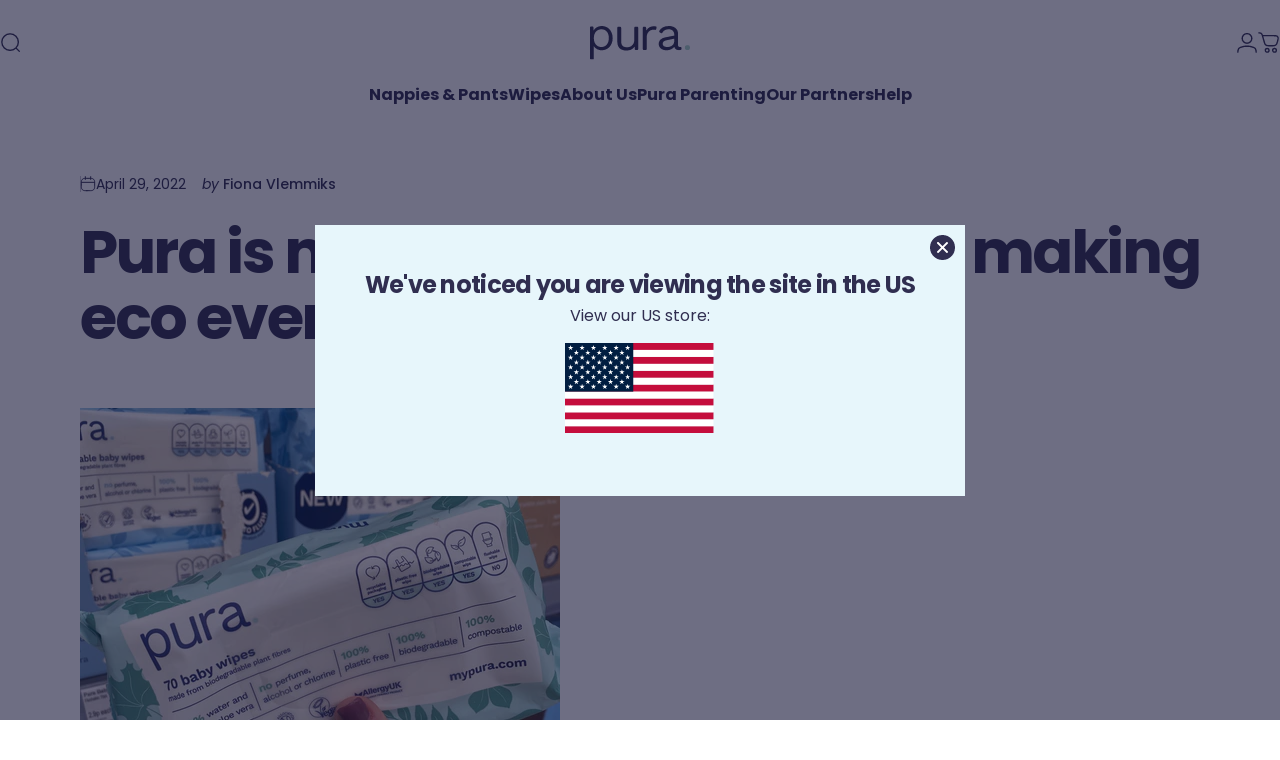

--- FILE ---
content_type: image/svg+xml
request_url: https://mypura.com/cdn/shop/files/usa-flag.svg?v=1683548385
body_size: 798
content:
<svg id="usa-flag" xmlns="http://www.w3.org/2000/svg" width="162.872" height="97.549" viewBox="0 0 162.872 97.549">
  <g id="Group_22953" data-name="Group 22953">
    <rect id="Rectangle_191" data-name="Rectangle 191" width="161.221" height="7.451" transform="translate(0 90.094)" fill="#c40d3c"/>
    <rect id="Rectangle_192" data-name="Rectangle 192" width="161.221" height="7.451" transform="translate(0 82.507)" fill="#fff"/>
    <rect id="Rectangle_193" data-name="Rectangle 193" width="161.221" height="7.451" transform="translate(0 75.056)" fill="#c40d3c"/>
    <rect id="Rectangle_194" data-name="Rectangle 194" width="161.221" height="7.451" transform="translate(0 67.469)" fill="#fff"/>
    <rect id="Rectangle_195" data-name="Rectangle 195" width="161.221" height="7.451" transform="translate(0 60.018)" fill="#c40d3c"/>
    <rect id="Rectangle_196" data-name="Rectangle 196" width="161.221" height="7.451" transform="translate(0 52.566)" fill="#fff"/>
    <rect id="Rectangle_197" data-name="Rectangle 197" width="161.221" height="7.451" transform="translate(0 44.979)" fill="#c40d3c"/>
    <rect id="Rectangle_198" data-name="Rectangle 198" width="161.221" height="7.451" transform="translate(0 37.528)" fill="#fff"/>
    <rect id="Rectangle_199" data-name="Rectangle 199" width="161.221" height="7.451" transform="translate(0 30.077)" fill="#c40d3c"/>
    <rect id="Rectangle_200" data-name="Rectangle 200" width="161.221" height="7.451" transform="translate(0 22.49)" fill="#fff"/>
    <rect id="Rectangle_201" data-name="Rectangle 201" width="161.221" height="7.451" transform="translate(0 15.038)" fill="#c40d3c"/>
    <rect id="Rectangle_202" data-name="Rectangle 202" width="161.221" height="7.451" transform="translate(0 7.451)" fill="#fff"/>
    <rect id="Rectangle_203" data-name="Rectangle 203" width="161.221" height="7.451" fill="#c40d3c"/>
    <rect id="Rectangle_204" data-name="Rectangle 204" width="162.872" height="97.549" fill="none"/>
  </g>
  <g id="Group_23010" data-name="Group 23010">
    <rect id="Rectangle_205" data-name="Rectangle 205" width="74.108" height="52.566" fill="#011e41"/>
    <g id="Group_23009" data-name="Group 23009" transform="translate(3.252 2.303)">
      <g id="Group_22960" data-name="Group 22960">
        <g id="Group_22954" data-name="Group 22954" transform="translate(61.914)">
          <path id="Path_1481" data-name="Path 1481" d="M50.945,1.7l.677,2.032H53.79L52.029,5.087l.677,2.032L50.945,5.764,49.184,7.119l.677-2.032L48.1,3.732h2.168Z" transform="translate(-48.1 -1.7)" fill="#fff"/>
        </g>
        <g id="Group_22955" data-name="Group 22955" transform="translate(49.45)">
          <path id="Path_1482" data-name="Path 1482" d="M41.745,1.7l.677,2.032H44.59L42.829,5.087l.677,2.032L41.745,5.764,39.984,7.119l.677-2.032L38.9,3.732h2.168Z" transform="translate(-38.9 -1.7)" fill="#fff"/>
        </g>
        <g id="Group_22956" data-name="Group 22956" transform="translate(37.122)">
          <path id="Path_1483" data-name="Path 1483" d="M32.645,1.7l.677,2.032H35.49L33.729,5.087l.677,2.032L32.645,5.764,30.884,7.119l.677-2.032L29.8,3.732h2.168Z" transform="translate(-29.8 -1.7)" fill="#fff"/>
        </g>
        <g id="Group_22957" data-name="Group 22957" transform="translate(24.793)">
          <path id="Path_1484" data-name="Path 1484" d="M23.545,1.7l.677,2.032H26.39L24.629,5.087l.677,2.032L23.545,5.764,21.784,7.119l.677-2.032L20.7,3.732h2.168Z" transform="translate(-20.7 -1.7)" fill="#fff"/>
        </g>
        <g id="Group_22958" data-name="Group 22958" transform="translate(12.464)">
          <path id="Path_1485" data-name="Path 1485" d="M14.445,1.7l.677,2.032H17.29L15.529,5.087l.677,2.032L14.445,5.764,12.684,7.119l.677-2.032L11.6,3.732h2.168Z" transform="translate(-11.6 -1.7)" fill="#fff"/>
        </g>
        <g id="Group_22959" data-name="Group 22959">
          <path id="Path_1486" data-name="Path 1486" d="M5.245,1.7l.677,2.032h2.3l-1.9,1.355.677,2.032L5.245,5.764,3.484,7.119l.677-2.032L2.4,3.732H4.568Z" transform="translate(-2.4 -1.7)" fill="#fff"/>
        </g>
      </g>
      <g id="Group_22967" data-name="Group 22967" transform="translate(0 10.432)">
        <g id="Group_22961" data-name="Group 22961" transform="translate(61.914)">
          <path id="Path_1487" data-name="Path 1487" d="M50.945,9.4l.677,2.168H53.79l-1.761,1.219.677,2.168L50.945,13.6l-1.761,1.355.677-2.168L48.1,11.568h2.168Z" transform="translate(-48.1 -9.4)" fill="#fff"/>
        </g>
        <g id="Group_22962" data-name="Group 22962" transform="translate(49.45)">
          <path id="Path_1488" data-name="Path 1488" d="M41.745,9.4l.677,2.168H44.59l-1.761,1.219.677,2.168L41.745,13.6l-1.761,1.355.677-2.168L38.9,11.568h2.168Z" transform="translate(-38.9 -9.4)" fill="#fff"/>
        </g>
        <g id="Group_22963" data-name="Group 22963" transform="translate(37.122)">
          <path id="Path_1489" data-name="Path 1489" d="M32.645,9.4l.677,2.168H35.49l-1.761,1.219.677,2.168L32.645,13.6l-1.761,1.355.677-2.168L29.8,11.568h2.168Z" transform="translate(-29.8 -9.4)" fill="#fff"/>
        </g>
        <g id="Group_22964" data-name="Group 22964" transform="translate(24.793)">
          <path id="Path_1490" data-name="Path 1490" d="M23.545,9.4l.677,2.168H26.39l-1.761,1.219.677,2.168L23.545,13.6l-1.761,1.355.677-2.168L20.7,11.568h2.168Z" transform="translate(-20.7 -9.4)" fill="#fff"/>
        </g>
        <g id="Group_22965" data-name="Group 22965" transform="translate(12.464)">
          <path id="Path_1491" data-name="Path 1491" d="M14.445,9.4l.677,2.168H17.29l-1.761,1.219.677,2.168L14.445,13.6l-1.761,1.355.677-2.168L11.6,11.568h2.168Z" transform="translate(-11.6 -9.4)" fill="#fff"/>
        </g>
        <g id="Group_22966" data-name="Group 22966">
          <path id="Path_1492" data-name="Path 1492" d="M5.245,9.4l.677,2.168h2.3l-1.9,1.219.677,2.168L5.245,13.6,3.484,14.955l.677-2.168L2.4,11.568H4.568Z" transform="translate(-2.4 -9.4)" fill="#fff"/>
        </g>
      </g>
      <g id="Group_22974" data-name="Group 22974" transform="translate(0 20.999)">
        <g id="Group_22968" data-name="Group 22968" transform="translate(61.914)">
          <path id="Path_1493" data-name="Path 1493" d="M50.945,17.2l.677,2.032H53.79l-1.761,1.355.677,2.032L50.945,21.4l-1.761,1.219.677-2.032L48.1,19.232h2.168Z" transform="translate(-48.1 -17.2)" fill="#fff"/>
        </g>
        <g id="Group_22969" data-name="Group 22969" transform="translate(49.45)">
          <path id="Path_1494" data-name="Path 1494" d="M41.745,17.2l.677,2.032H44.59l-1.761,1.355.677,2.032L41.745,21.4l-1.761,1.219.677-2.032L38.9,19.232h2.168Z" transform="translate(-38.9 -17.2)" fill="#fff"/>
        </g>
        <g id="Group_22970" data-name="Group 22970" transform="translate(37.122)">
          <path id="Path_1495" data-name="Path 1495" d="M32.645,17.2l.677,2.032H35.49l-1.761,1.355.677,2.032L32.645,21.4l-1.761,1.219.677-2.032L29.8,19.232h2.168Z" transform="translate(-29.8 -17.2)" fill="#fff"/>
        </g>
        <g id="Group_22971" data-name="Group 22971" transform="translate(24.793)">
          <path id="Path_1496" data-name="Path 1496" d="M23.545,17.2l.677,2.032H26.39l-1.761,1.355.677,2.032L23.545,21.4l-1.761,1.219.677-2.032L20.7,19.232h2.168Z" transform="translate(-20.7 -17.2)" fill="#fff"/>
        </g>
        <g id="Group_22972" data-name="Group 22972" transform="translate(12.464)">
          <path id="Path_1497" data-name="Path 1497" d="M14.445,17.2l.677,2.032H17.29l-1.761,1.355.677,2.032L14.445,21.4l-1.761,1.219.677-2.032L11.6,19.232h2.168Z" transform="translate(-11.6 -17.2)" fill="#fff"/>
        </g>
        <g id="Group_22973" data-name="Group 22973">
          <path id="Path_1498" data-name="Path 1498" d="M5.245,17.2l.677,2.032h2.3l-1.9,1.355.677,2.032L5.245,21.4,3.484,22.619l.677-2.032L2.4,19.232H4.568Z" transform="translate(-2.4 -17.2)" fill="#fff"/>
        </g>
      </g>
      <g id="Group_22981" data-name="Group 22981" transform="translate(0 31.567)">
        <g id="Group_22975" data-name="Group 22975" transform="translate(61.914)">
          <path id="Path_1499" data-name="Path 1499" d="M50.945,25l.677,2.032H53.79l-1.761,1.219.677,2.168-1.761-1.355-1.761,1.355.677-2.168L48.1,27.032h2.168Z" transform="translate(-48.1 -25)" fill="#fff"/>
        </g>
        <g id="Group_22976" data-name="Group 22976" transform="translate(49.45)">
          <path id="Path_1500" data-name="Path 1500" d="M41.745,25l.677,2.032H44.59l-1.761,1.219.677,2.168-1.761-1.355-1.761,1.355.677-2.168L38.9,27.032h2.168Z" transform="translate(-38.9 -25)" fill="#fff"/>
        </g>
        <g id="Group_22977" data-name="Group 22977" transform="translate(37.122)">
          <path id="Path_1501" data-name="Path 1501" d="M32.645,25l.677,2.032H35.49l-1.761,1.219.677,2.168-1.761-1.355-1.761,1.355.677-2.168L29.8,27.032h2.168Z" transform="translate(-29.8 -25)" fill="#fff"/>
        </g>
        <g id="Group_22978" data-name="Group 22978" transform="translate(24.793)">
          <path id="Path_1502" data-name="Path 1502" d="M23.545,25l.677,2.032H26.39l-1.761,1.219.677,2.168-1.761-1.355-1.761,1.355.677-2.168L20.7,27.032h2.168Z" transform="translate(-20.7 -25)" fill="#fff"/>
        </g>
        <g id="Group_22979" data-name="Group 22979" transform="translate(12.464)">
          <path id="Path_1503" data-name="Path 1503" d="M14.445,25l.677,2.032H17.29l-1.761,1.219.677,2.168-1.761-1.355-1.761,1.355.677-2.168L11.6,27.032h2.168Z" transform="translate(-11.6 -25)" fill="#fff"/>
        </g>
        <g id="Group_22980" data-name="Group 22980">
          <path id="Path_1504" data-name="Path 1504" d="M5.245,25l.677,2.032h2.3l-1.9,1.219.677,2.168L5.245,29.064,3.484,30.419l.677-2.168L2.4,27.032H4.568Z" transform="translate(-2.4 -25)" fill="#fff"/>
        </g>
      </g>
      <g id="Group_22988" data-name="Group 22988" transform="translate(0 41.999)">
        <g id="Group_22982" data-name="Group 22982" transform="translate(61.914)">
          <path id="Path_1505" data-name="Path 1505" d="M50.945,32.7l.677,2.032H53.79l-1.761,1.355.677,2.032L50.945,36.9l-1.761,1.219.677-2.032L48.1,34.732h2.168Z" transform="translate(-48.1 -32.7)" fill="#fff"/>
        </g>
        <g id="Group_22983" data-name="Group 22983" transform="translate(49.45)">
          <path id="Path_1506" data-name="Path 1506" d="M41.745,32.7l.677,2.032H44.59l-1.761,1.355.677,2.032L41.745,36.9l-1.761,1.219.677-2.032L38.9,34.732h2.168Z" transform="translate(-38.9 -32.7)" fill="#fff"/>
        </g>
        <g id="Group_22984" data-name="Group 22984" transform="translate(37.122)">
          <path id="Path_1507" data-name="Path 1507" d="M32.645,32.7l.677,2.032H35.49l-1.761,1.355.677,2.032L32.645,36.9l-1.761,1.219.677-2.032L29.8,34.732h2.168Z" transform="translate(-29.8 -32.7)" fill="#fff"/>
        </g>
        <g id="Group_22985" data-name="Group 22985" transform="translate(24.793)">
          <path id="Path_1508" data-name="Path 1508" d="M23.545,32.7l.677,2.032H26.39l-1.761,1.355.677,2.032L23.545,36.9l-1.761,1.219.677-2.032L20.7,34.732h2.168Z" transform="translate(-20.7 -32.7)" fill="#fff"/>
        </g>
        <g id="Group_22986" data-name="Group 22986" transform="translate(12.464)">
          <path id="Path_1509" data-name="Path 1509" d="M14.445,32.7l.677,2.032H17.29l-1.761,1.355.677,2.032L14.445,36.9l-1.761,1.219.677-2.032L11.6,34.732h2.168Z" transform="translate(-11.6 -32.7)" fill="#fff"/>
        </g>
        <g id="Group_22987" data-name="Group 22987">
          <path id="Path_1510" data-name="Path 1510" d="M5.245,32.7l.677,2.032h2.3l-1.9,1.355.677,2.032L5.245,36.9,3.484,38.119l.677-2.032L2.4,34.732H4.568Z" transform="translate(-2.4 -32.7)" fill="#fff"/>
        </g>
      </g>
      <g id="Group_22989" data-name="Group 22989" transform="translate(55.682 5.284)">
        <path id="Path_1511" data-name="Path 1511" d="M46.345,5.6l.677,2.032H49.19L47.429,8.987l.677,2.032L46.345,9.664l-1.761,1.355.677-2.032L43.5,7.632h2.168Z" transform="translate(-43.5 -5.6)" fill="#fff"/>
      </g>
      <g id="Group_22990" data-name="Group 22990" transform="translate(43.354 5.284)">
        <path id="Path_1512" data-name="Path 1512" d="M37.245,5.6l.677,2.032H40.09L38.329,8.987l.677,2.032L37.245,9.664l-1.761,1.355.677-2.032L34.4,7.632h2.168Z" transform="translate(-34.4 -5.6)" fill="#fff"/>
      </g>
      <g id="Group_22991" data-name="Group 22991" transform="translate(31.025 5.284)">
        <path id="Path_1513" data-name="Path 1513" d="M28.145,5.6l.677,2.032H30.99L29.229,8.987l.677,2.032L28.145,9.664l-1.761,1.355.677-2.032L25.3,7.632h2.168Z" transform="translate(-25.3 -5.6)" fill="#fff"/>
      </g>
      <g id="Group_22992" data-name="Group 22992" transform="translate(18.696 5.284)">
        <path id="Path_1514" data-name="Path 1514" d="M19.045,5.6l.677,2.032H21.89L20.129,8.987l.677,2.032L19.045,9.664l-1.761,1.355.677-2.032L16.2,7.632h2.168Z" transform="translate(-16.2 -5.6)" fill="#fff"/>
      </g>
      <g id="Group_22993" data-name="Group 22993" transform="translate(6.232 5.284)">
        <path id="Path_1515" data-name="Path 1515" d="M9.845,5.6l.677,2.032H12.69L10.929,8.987l.677,2.032L9.845,9.664,8.084,11.019l.677-2.032L7,7.632H9.168Z" transform="translate(-7 -5.6)" fill="#fff"/>
      </g>
      <g id="Group_22994" data-name="Group 22994" transform="translate(55.682 15.716)">
        <path id="Path_1516" data-name="Path 1516" d="M46.345,13.3l.677,2.168H49.19l-1.761,1.219.677,2.032L46.345,17.5l-1.761,1.219.677-2.032L43.5,15.468h2.168Z" transform="translate(-43.5 -13.3)" fill="#fff"/>
      </g>
      <g id="Group_22995" data-name="Group 22995" transform="translate(43.354 15.716)">
        <path id="Path_1517" data-name="Path 1517" d="M37.245,13.3l.677,2.168H40.09l-1.761,1.219.677,2.032L37.245,17.5l-1.761,1.219.677-2.032L34.4,15.468h2.168Z" transform="translate(-34.4 -13.3)" fill="#fff"/>
      </g>
      <g id="Group_22996" data-name="Group 22996" transform="translate(31.025 15.716)">
        <path id="Path_1518" data-name="Path 1518" d="M28.145,13.3l.677,2.168H30.99l-1.761,1.219.677,2.032L28.145,17.5l-1.761,1.219.677-2.032L25.3,15.468h2.168Z" transform="translate(-25.3 -13.3)" fill="#fff"/>
      </g>
      <g id="Group_22997" data-name="Group 22997" transform="translate(18.696 15.716)">
        <path id="Path_1519" data-name="Path 1519" d="M19.045,13.3l.677,2.168H21.89l-1.761,1.219.677,2.032L19.045,17.5l-1.761,1.219.677-2.032L16.2,15.468h2.168Z" transform="translate(-16.2 -13.3)" fill="#fff"/>
      </g>
      <g id="Group_22998" data-name="Group 22998" transform="translate(6.232 15.716)">
        <path id="Path_1520" data-name="Path 1520" d="M9.845,13.3l.677,2.168H12.69l-1.761,1.219.677,2.032L9.845,17.5,8.084,18.719l.677-2.032L7,15.468H9.168Z" transform="translate(-7 -13.3)" fill="#fff"/>
      </g>
      <g id="Group_22999" data-name="Group 22999" transform="translate(55.682 26.283)">
        <path id="Path_1521" data-name="Path 1521" d="M46.345,21.1l.677,2.032H49.19l-1.761,1.355.677,2.032L46.345,25.3l-1.761,1.219.677-2.032L43.5,23.132h2.168Z" transform="translate(-43.5 -21.1)" fill="#fff"/>
      </g>
      <g id="Group_23000" data-name="Group 23000" transform="translate(43.354 26.283)">
        <path id="Path_1522" data-name="Path 1522" d="M37.245,21.1l.677,2.032H40.09l-1.761,1.355.677,2.032L37.245,25.3l-1.761,1.219.677-2.032L34.4,23.132h2.168Z" transform="translate(-34.4 -21.1)" fill="#fff"/>
      </g>
      <g id="Group_23001" data-name="Group 23001" transform="translate(31.025 26.283)">
        <path id="Path_1523" data-name="Path 1523" d="M28.145,21.1l.677,2.032H30.99l-1.761,1.355.677,2.032L28.145,25.3l-1.761,1.219.677-2.032L25.3,23.132h2.168Z" transform="translate(-25.3 -21.1)" fill="#fff"/>
      </g>
      <g id="Group_23002" data-name="Group 23002" transform="translate(18.696 26.283)">
        <path id="Path_1524" data-name="Path 1524" d="M19.045,21.1l.677,2.032H21.89l-1.761,1.355.677,2.032L19.045,25.3l-1.761,1.219.677-2.032L16.2,23.132h2.168Z" transform="translate(-16.2 -21.1)" fill="#fff"/>
      </g>
      <g id="Group_23003" data-name="Group 23003" transform="translate(6.232 26.283)">
        <path id="Path_1525" data-name="Path 1525" d="M9.845,21.1l.677,2.032H12.69l-1.761,1.355.677,2.032L9.845,25.3,8.084,26.519l.677-2.032L7,23.132H9.168Z" transform="translate(-7 -21.1)" fill="#fff"/>
      </g>
      <g id="Group_23004" data-name="Group 23004" transform="translate(55.682 36.715)">
        <path id="Path_1526" data-name="Path 1526" d="M46.345,28.8l.677,2.168H49.19l-1.761,1.219.677,2.168L46.345,33l-1.761,1.355.677-2.168L43.5,30.968h2.168Z" transform="translate(-43.5 -28.8)" fill="#fff"/>
      </g>
      <g id="Group_23005" data-name="Group 23005" transform="translate(43.354 36.715)">
        <path id="Path_1527" data-name="Path 1527" d="M37.245,28.8l.677,2.168H40.09l-1.761,1.219.677,2.168L37.245,33l-1.761,1.355.677-2.168L34.4,30.968h2.168Z" transform="translate(-34.4 -28.8)" fill="#fff"/>
      </g>
      <g id="Group_23006" data-name="Group 23006" transform="translate(31.025 36.715)">
        <path id="Path_1528" data-name="Path 1528" d="M28.145,28.8l.677,2.168H30.99l-1.761,1.219.677,2.168L28.145,33l-1.761,1.355.677-2.168L25.3,30.968h2.168Z" transform="translate(-25.3 -28.8)" fill="#fff"/>
      </g>
      <g id="Group_23007" data-name="Group 23007" transform="translate(18.696 36.715)">
        <path id="Path_1529" data-name="Path 1529" d="M19.045,28.8l.677,2.168H21.89l-1.761,1.219.677,2.168L19.045,33l-1.761,1.355.677-2.168L16.2,30.968h2.168Z" transform="translate(-16.2 -28.8)" fill="#fff"/>
      </g>
      <g id="Group_23008" data-name="Group 23008" transform="translate(6.232 36.715)">
        <path id="Path_1530" data-name="Path 1530" d="M9.845,28.8l.677,2.168H12.69l-1.761,1.219.677,2.168L9.845,33,8.084,34.355l.677-2.168L7,30.968H9.168Z" transform="translate(-7 -28.8)" fill="#fff"/>
      </g>
    </g>
  </g>
</svg>


--- FILE ---
content_type: image/svg+xml
request_url: https://mypura.com/cdn/shop/files/Pura_Logo_Suite_Digital.svg?v=1760433156&width=100
body_size: 217
content:
<svg viewBox="0 0 904.26 311.06" xmlns="http://www.w3.org/2000/svg" data-name="Layer 1" id="Layer_1">
  <defs>
    <style>
      .cls-1 {
        fill: #aad7c6;
      }

      .cls-2 {
        fill: #302f50;
      }

      .cls-3 {
        fill: #302f50;
      }
    </style>
  </defs>
  <path d="M204.78,112.33c0,70.42-45.8,112.33-98.94,112.33-22.21,0-41.2-7.87-55.7-19.62-8.68-7.04-15.58-18.39-15.58-18.39v114.94c0,5.24-4.25,9.49-9.49,9.49h-15.58c-5.24,0-9.49-4.25-9.49-9.49V13.81C0,8.57,4.25,4.32,9.49,4.32h11.79c5.03,0,9.19,3.93,9.47,8.95l1.65,29.07s5.67-11.02,14.67-19.43C62.06,8.91,83.12,0,107.14,0,159.85,0,204.78,41.91,204.78,112.33ZM170.22,112.33c0-49.68-24.62-82.09-66.53-82.09S34.56,62.65,34.56,112.33s26.79,82.08,67.83,82.08,67.83-32.4,67.83-82.08Z" class="cls-2"></path>
  <path d="M247.13,148.41V16.19c0-5.24,4.25-9.49,9.49-9.49h15.58c5.24,0,9.49,4.25,9.49,9.49v123.14c0,44.07,19.87,57.46,54.44,57.46,32.4,0,64.8-21.6,64.8-72.58V16.19c0-5.24,4.25-9.49,9.49-9.49h15.58c5.24,0,9.49,4.25,9.49,9.49v197.04c0,5.24-4.25,9.49-9.49,9.49h-11.87c-5,0-9.14-3.88-9.47-8.87h0c-.25-3.84-1.58-23.97-1.58-23.97,0,0-11.13,14.79-14.13,17.47-15.22,13.59-36,19.69-61.47,19.69-41.91,0-80.36-22.03-80.36-78.63Z" class="cls-3"></path>
  <path d="M487.34,6.7h10.29c4.75,0,8.77,3.52,9.41,8.23l3.65,27.2s7.45-13.59,13.02-19.33c13.18-13.56,31.98-20.42,56.1-20.42,4.46,0,9.86.32,14.88,1.34,5.06,1.03,8.3,6,7.33,11.08l-2.6,13.57c-.97,5.06-5.78,8.44-10.86,7.57-4.31-.74-9.62-1.15-17.39-1.15-27.22,0-58.76,22.9-58.76,71.29v107.16c0,5.24-4.25,9.49-9.49,9.49h-15.58c-5.24,0-9.49-4.25-9.49-9.49V16.19c0-5.24,4.25-9.49,9.49-9.49Z" class="cls-3"></path>
  <path d="M827.83,203.78l-.58,9.12c-.26,4.05-3.04,7.51-6.96,8.56-4.44,1.19-9.82,1.9-15.9,1.9-16.1,0-29.96-6-37.38-18.19-1.55-2.54-4.96-13.35-4.96-13.35,0,0-7.35,9.07-9.6,11.15-16,14.77-39.06,21.69-59.52,21.69-38.45,0-71.29-19.44-71.29-58.76,0-32.4,22.9-53.57,61.35-61.35l70.98-14.04c4.44-.88,7.65-1.51,7.65-1.51v-8.21c0-31.97-18.15-50.55-49.68-50.55-26.13,0-45.95,9.62-56.85,31.2-2.55,5.04-8.73,6.97-13.54,4.01l-11.65-7.17c-4.19-2.58-5.71-7.94-3.53-12.35C640.18,18.07,670.53,0,712.8,0,759.46,0,796.19,23.33,796.19,73.88v104.55c0,10.37,5.62,15.55,16.42,15.55,1.49,0,3.16-.09,4.89-.24,5.8-.53,10.7,4.24,10.33,10.04ZM761.62,140.41v-22.9s-8.47,1.75-11.41,2.36l-51.23,10.6c-28.51,6.05-41.91,15.12-41.91,33.7s14.69,30.24,40.61,30.24c33.27,0,63.94-16.85,63.94-54Z" class="cls-3"></path>
  <circle r="23.19" cy="200.12" cx="881.07" class="cls-1"></circle>
</svg>